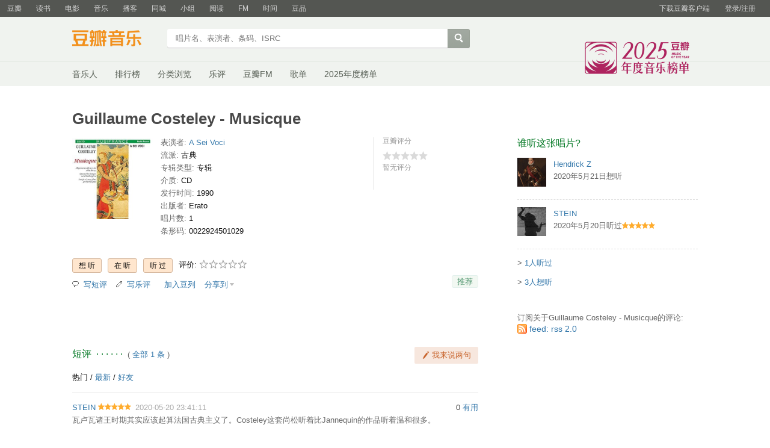

--- FILE ---
content_type: text/html; charset=utf-8
request_url: https://music.douban.com/subject/35067464/
body_size: 8266
content:
<!DOCTYPE html>
<html lang="zh-CN" class="ua-mac ua-webkit">
<head>
    <meta http-equiv="Content-Type" content="text/html; charset=utf-8">
    <meta name="renderer" content="webkit">
    <meta name="referrer" content="always">
    <meta name="google-site-verification" content="ok0wCgT20tBBgo9_zat2iAcimtN4Ftf5ccsh092Xeyw" />
    <title>
    Guillaume Costeley - Musicque (豆瓣)
</title>
    
    <meta http-equiv="Pragma" content="no-cache">
    <meta http-equiv="Expires" content="Sun, 6 Mar 2005 01:00:00 GMT">
    
    <meta http-equiv="mobile-agent" content="format=html5; url=https://m.douban.com/music/subject/35067464">
    
    
    <meta property="og:title" content="Guillaume Costeley - Musicque" />
    <meta property="og:description" content="" />
    <meta property="og:site_name" content="豆瓣" />
    <meta property="og:url" content="https://music.douban.com/subject/35067464/" />
    <meta property="og:image" content="https://img3.doubanio.com/view/subject/m/public/s33644252.jpg" />
    <meta property="og:type" content="music.album" />
        <meta property="music:musician" content="A Sei Voci" />


    <script >var _head_start = new Date();</script>
    <script src="https://img1.doubanio.com/f/vendors/0511abe9863c2ea7084efa7e24d1d86c5b3974f1/js/jquery-1.10.2.min.js"></script>
    <script src="https://img1.doubanio.com/f/vendors/e258329ca4b2122b4efe53fddc418967441e0e7f/js/douban.js"></script>
    <script src="https://img1.doubanio.com/f/vendors/43c21c5607ffe86759538789a60360c06532b4bf/js/do.js" data-cfg-autoload="false"></script>
    <link href="https://img1.doubanio.com/f/vendors/fae7e145bf16b2f427ba0fe7ef3d47c04af3a6c0/css/douban.css" rel="stylesheet" type="text/css">
    <link href="https://img3.doubanio.com/cuphead/music-static/css/init.3670a.css" rel="stylesheet" type="text/css" />
    <style type="text/css">
        
    </style>
    
    <script src="https://img1.doubanio.com/f/vendors/43c21c5607ffe86759538789a60360c06532b4bf/js/do.js" data-cfg-corelib="false"></script>
    <script type="text/javascript">
        Do.add('dialog-css', {
            path: 'https://img1.doubanio.com/f/vendors/e8a7261937da62636d22ca4c579efc4a4d759b1b/css/ui/dialog.css',
            type: 'css'
        })
        Do.add('dialog', {
            path: 'https://img1.doubanio.com/f/vendors/f25ae221544f39046484a823776f3aa01769ee10/js/ui/dialog.js',
            type: 'js',
            requires: ['dialog-css']
        })
    </script>
    <link rel="stylesheet" href="https://img1.doubanio.com/cuphead/music-static/css/new_write_btn.2a37b.css" />


    <style type="text/css">
    .music-tags:link, .music-tags:visited, .music-tags:focus, .music-tags:active {
        background-color: #f5f5f5;
        color: #37a;
    }
    .music-tags:hover {
        background-color: #f0f3ef;
    }
    #db-tags-section .tags-body {
        line-height: 24px;
    }
    #db-tags-section a{
        display: inline-block;
        *display: inline;
        *zoom: 1;
        letter-spacing: normal;
        margin: 0px 8px 8px 0px;
        padding: 0px 8px;
        border-radius: 2px;
    }
</style>
    <script></script>

    <link rel="shortcut icon" href="https://img1.doubanio.com/favicon.ico" type="image/x-icon">
</head>

<body>
  
    <script type="text/javascript">var _body_start = new Date();</script>
    
   



    <link href="//img3.doubanio.com/dae/accounts/resources/f8b2226/shire/bundle.css" rel="stylesheet" type="text/css">



<div id="db-global-nav" class="global-nav">
  <div class="bd">
    
<div class="top-nav-info">
  <a href="https://accounts.douban.com/passport/login?source=music" class="nav-login" rel="nofollow">登录/注册</a>
</div>


    <div class="top-nav-doubanapp">
  <a href="https://www.douban.com/doubanapp/app?channel=top-nav" class="lnk-doubanapp">下载豆瓣客户端</a>
  <div id="doubanapp-tip">
    <a href="https://www.douban.com/doubanapp/app?channel=qipao" class="tip-link">豆瓣 <span class="version">6.0</span> 全新发布</a>
    <a href="javascript: void 0;" class="tip-close">×</a>
  </div>
  <div id="top-nav-appintro" class="more-items">
    <p class="appintro-title">豆瓣</p>
    <p class="qrcode">扫码直接下载</p>
    <div class="download">
      <a href="https://www.douban.com/doubanapp/redirect?channel=top-nav&direct_dl=1&download=iOS">iPhone</a>
      <span>·</span>
      <a href="https://www.douban.com/doubanapp/redirect?channel=top-nav&direct_dl=1&download=Android" class="download-android">Android</a>
    </div>
  </div>
</div>

    


<div class="global-nav-items">
  <ul>
    <li class="">
      <a href="https://www.douban.com" target="_blank" data-moreurl-dict="{&quot;from&quot;:&quot;top-nav-click-main&quot;,&quot;uid&quot;:&quot;0&quot;}">豆瓣</a>
    </li>
    <li class="">
      <a href="https://book.douban.com" target="_blank" data-moreurl-dict="{&quot;from&quot;:&quot;top-nav-click-book&quot;,&quot;uid&quot;:&quot;0&quot;}">读书</a>
    </li>
    <li class="">
      <a href="https://movie.douban.com" target="_blank" data-moreurl-dict="{&quot;from&quot;:&quot;top-nav-click-movie&quot;,&quot;uid&quot;:&quot;0&quot;}">电影</a>
    </li>
    <li class="on">
      <a href="https://music.douban.com"  data-moreurl-dict="{&quot;from&quot;:&quot;top-nav-click-music&quot;,&quot;uid&quot;:&quot;0&quot;}">音乐</a>
    </li>
    <li class="">
      <a href="https://www.douban.com/podcast/" target="_blank" data-moreurl-dict="{&quot;from&quot;:&quot;top-nav-click-podcast&quot;,&quot;uid&quot;:&quot;0&quot;}">播客</a>
    </li>
    <li class="">
      <a href="https://www.douban.com/location" target="_blank" data-moreurl-dict="{&quot;from&quot;:&quot;top-nav-click-location&quot;,&quot;uid&quot;:&quot;0&quot;}">同城</a>
    </li>
    <li class="">
      <a href="https://www.douban.com/group" target="_blank" data-moreurl-dict="{&quot;from&quot;:&quot;top-nav-click-group&quot;,&quot;uid&quot;:&quot;0&quot;}">小组</a>
    </li>
    <li class="">
      <a href="https://read.douban.com&#47;?dcs=top-nav&amp;dcm=douban" target="_blank" data-moreurl-dict="{&quot;from&quot;:&quot;top-nav-click-read&quot;,&quot;uid&quot;:&quot;0&quot;}">阅读</a>
    </li>
    <li class="">
      <a href="https://fm.douban.com&#47;?from_=shire_top_nav" target="_blank" data-moreurl-dict="{&quot;from&quot;:&quot;top-nav-click-fm&quot;,&quot;uid&quot;:&quot;0&quot;}">FM</a>
    </li>
    <li class="">
      <a href="https://time.douban.com&#47;?dt_time_source=douban-web_top_nav" target="_blank" data-moreurl-dict="{&quot;from&quot;:&quot;top-nav-click-time&quot;,&quot;uid&quot;:&quot;0&quot;}">时间</a>
    </li>
    <li class="">
      <a href="https://market.douban.com&#47;?utm_campaign=douban_top_nav&amp;utm_source=douban&amp;utm_medium=pc_web" target="_blank" data-moreurl-dict="{&quot;from&quot;:&quot;top-nav-click-market&quot;,&quot;uid&quot;:&quot;0&quot;}">豆品</a>
    </li>
  </ul>
</div>

  </div>
</div>
<script>
  ;window._GLOBAL_NAV = {
    DOUBAN_URL: "https://www.douban.com",
    N_NEW_NOTIS: 0,
    N_NEW_DOUMAIL: 0
  };
</script>



    <script src="//img3.doubanio.com/dae/accounts/resources/f8b2226/shire/bundle.js" defer="defer"></script>




      


    <link href="//img3.doubanio.com/dae/accounts/resources/f8b2226/music/bundle.css" rel="stylesheet" type="text/css">




<div id="db-nav-music" class="nav">
  <div class="nav-wrap">
  <div class="nav-primary">
    <div class="nav-logo">
      <a href="https:&#47;&#47;music.douban.com">豆瓣音乐</a>
    </div>
    <div class="nav-search">
      <form action="https:&#47;&#47;search.douban.com&#47;music/subject_search" method="get">
        <fieldset>
          <legend>搜索：</legend>
          <label for="inp-query">
          </label>
          <div class="inp"><input id="inp-query" name="search_text" size="22" maxlength="60" placeholder="唱片名、表演者、条码、ISRC" value=""></div>
          <div class="inp-btn"><input type="submit" value="搜索"></div>
          <input type="hidden" name="cat" value="1003" />
        </fieldset>
      </form>
    </div>
  </div>
  </div>
  <div class="nav-secondary">
    

<div class="nav-items">
  <ul>
    <li    ><a href="https://music.douban.com/artists/"
     >音乐人</a>
    </li>
    <li    ><a href="https://music.douban.com/chart"
     >排行榜</a>
    </li>
    <li    ><a href="https://music.douban.com/tag/"
     >分类浏览</a>
    </li>
    <li    ><a href="https://music.douban.com/review/latest/"
     >乐评</a>
    </li>
    <li    ><a href="https://fm.douban.com/?from_=music_nav"
     >豆瓣FM</a>
    </li>
    <li    ><a href="https://fm.douban.com/explore/songlists/"
     >歌单</a>
    </li>
    <li    ><a href="https://music.douban.com/annual/2025/?fullscreen=1&source=navigation"
            target="_blank"
     >2025年度榜单</a>
    </li>
  </ul>
</div>

    <a href="https://music.douban.com/annual/2025/?source=music_navigation" class="musicannual"></a>
  </div>
</div>

<script id="suggResult" type="text/x-jquery-tmpl">
  <li data-link="{{= url}}">
            <a href="{{= url}}" onclick="moreurl(this, {from:'music_search_sugg', query:'{{= keyword }}', subject_id:'{{= id}}', i: '{{= index}}', type: '{{= type}}'})">
            <img src="{{= pic}}" width="40" />
            <div>
                <em>{{= title}}</em>
                {{if type == "m"}}
                    <span>(艺术家)</span>
                {{else type == "a"}}
                    <span>(音乐人)</span>
                {{else type == "d"}}
                    <span>(DJ)</span>
                {{else type == "l"}}
                    <span>(厂牌)</span>
                {{/if}}
                {{if other_title}}
                    <span>其他名称：{{= other_title}}</span>
                {{/if}}
                {{if performer}}
                    <p>表演者：{{= performer}}</p>
                {{/if}}
                {{if cn_name}}
                    <p>{{= cn_name}}</p>
                {{/if}}
                {{if en_name}}
                    <p>{{= en_name}}</p>
                {{/if}}
            </div>
        </a>
        </li>
  </script>




    <script src="//img3.doubanio.com/dae/accounts/resources/f8b2226/music/bundle.js" defer="defer"></script>




    
    <div id="wrapper">
        

        <h1>
            <span>Guillaume Costeley - Musicque</span>
            <div class="clear"></div>
        </h1>
        
<div id="content">
    
    <div class="grid-16-8 clearfix">
        
        
        <div class="article">
               
    <div class="indent">
        <div class="subjectwrap clearfix">
            


<div class="subject clearfix">
    <div id="mainpic">
        <span class="ckd-collect">
            <a class="nbg" href="https://img3.doubanio.com/view/subject/m/public/s33644252.jpg"
            title="点击看大图">
                <img src="https://img3.doubanio.com/view/subject/m/public/s33644252.jpg"
                    alt="Guillaume Costeley - Musicque" rel="v:photo"/>
            </a>
        </span>
        <br/>
        

    </div>

    <div id="info" class="ckd-collect">
        

                
                    <span>
                        <span class="pl">
                            表演者:
                                    
                                    <a href="/search?q=A+Sei+Voci&amp;sid=35067464">A Sei Voci</a>
                        </span>
                    </span>
                    
                    <br/>
                
                    
    
    <span class="pl">流派:</span>&nbsp;古典
    <br />

                
                    
    
    <span class="pl">专辑类型:</span>&nbsp;专辑
    <br />

                
                    
    
    <span class="pl">介质:</span>&nbsp;CD
    <br />

                
                    
    
    <span class="pl">发行时间:</span>&nbsp;1990
    <br />

                
                    
    
    <span class="pl">出版者:</span>&nbsp;Erato
    <br />

                
                    
    
    <span class="pl">唱片数:</span>&nbsp;1
    <br />

                
                        
    
    <span class="pl">条形码:</span>&nbsp;0022924501029
    <br />

        
    </div>
</div>



            
                

    
    <div id="interest_sectl">
        <div class="rating_wrap clearbox" rel="v:rating">
            <div class="rating_logo">
                豆瓣评分
            </div>
            <div class="rating_self clearfix" typeof="v:Rating">
                <strong class="ll rating_num" property="v:average"></strong>
                <span property="v:best" content="10.0"></span>
                <div class="rating_right not_showed">
                    <div class="ll bigstar00"></div>
                    <div class="rating_sum">
                                暂无评分
                    </div>
                </div>
            </div>

        </div>
    </div>





        </div>
        
            



<div id="interest_sect_level" class="clearfix">
    
        <a href="https://www.douban.com/register?reason=collectwish&amp;ck="
           rel="nofollow" class="j a_show_login colbutt ll"
           name="pbtn-35067464-wish">
            <span>想听</span>
        </a>
        <a href="https://www.douban.com/register?reason=collectdo&amp;ck="
           rel="nofollow" class="j a_show_login colbutt ll"
           name="pbtn-35067464-do">
            <span>在听</span>
        </a>
        <a href="https://www.douban.com/register?reason=collectcollect&amp;ck="
           rel="nofollow" class="j a_show_login colbutt ll"
           name="pbtn-35067464-collect">
            <span>听过</span>
        </a>

        <div class="ll j a_stars">
            
    
    评价:
    <span id="rating">
        <span id="stars" data-solid="https://img1.doubanio.com/f/vendors/5a2327c04c0c231bced131ddf3f4467eb80c1c86/pics/rating_icons/star_onmouseover.png" data-hollow="https://img1.doubanio.com/f/vendors/2520c01967207a1735171056ec588c8c1257e5f8/pics/rating_icons/star_hollow_hover.png" data-solid-2x="https://img1.doubanio.com/f/vendors/7258904022439076d57303c3b06ad195bf1dc41a/pics/rating_icons/star_onmouseover@2x.png" data-hollow-2x="https://img1.doubanio.com/f/vendors/95cc2fa733221bb8edd28ad56a7145a5ad33383e/pics/rating_icons/star_hollow_hover@2x.png">
                <a href="https://www.douban.com/register?reason=rate" class="j a_show_login" name="pbtn-35067464-1">

            <img src="https://img1.doubanio.com/f/vendors/2520c01967207a1735171056ec588c8c1257e5f8/pics/rating_icons/star_hollow_hover.png" id="star1" width="16" height="16" /></a>                <a href="https://www.douban.com/register?reason=rate" class="j a_show_login" name="pbtn-35067464-2">

            <img src="https://img1.doubanio.com/f/vendors/2520c01967207a1735171056ec588c8c1257e5f8/pics/rating_icons/star_hollow_hover.png" id="star2" width="16" height="16" /></a>                <a href="https://www.douban.com/register?reason=rate" class="j a_show_login" name="pbtn-35067464-3">

            <img src="https://img1.doubanio.com/f/vendors/2520c01967207a1735171056ec588c8c1257e5f8/pics/rating_icons/star_hollow_hover.png" id="star3" width="16" height="16" /></a>                <a href="https://www.douban.com/register?reason=rate" class="j a_show_login" name="pbtn-35067464-4">

            <img src="https://img1.doubanio.com/f/vendors/2520c01967207a1735171056ec588c8c1257e5f8/pics/rating_icons/star_hollow_hover.png" id="star4" width="16" height="16" /></a>                <a href="https://www.douban.com/register?reason=rate" class="j a_show_login" name="pbtn-35067464-5">

            <img src="https://img1.doubanio.com/f/vendors/2520c01967207a1735171056ec588c8c1257e5f8/pics/rating_icons/star_hollow_hover.png" id="star5" width="16" height="16" /></a>        </span>
        <span id="rateword" class="pl"></span>
        <input id="n_rating" type="hidden" value="" />
    </span>

        </div>

<style type="text/css">
    a.colbutt { color: #000000 !important; }
</style>
</div>




        



<div class="gtleft">
    <ul class="ul_subject_menu bicelink color_gray pt6 clearfix">
            <li>
                    <img src="https://img1.doubanio.com/f/vendors/cc03d0fcf32b7ce3af7b160a0b85e5e66b47cc42/pics/short-comment.gif" />&nbsp;
                    <a class="j a_show_login" href="https://www.douban.com/register?reason=short_comment" rel="nofollow">写短评</a>
            </li>
            <li>
                    <img src="https://img1.doubanio.com/f/vendors/5bbf02b7b5ec12b23e214a580b6f9e481108488c/pics/add-review.gif" />&nbsp;
                    <a class="j a_show_login" href="https://www.douban.com/register?reason=review" rel="nofollow">写乐评</a>
            </li>
            <li>
                    <img src="" />&nbsp;
                    <a class="j a_show_login" href="https://www.douban.com/register?reason=collect-doulist" rel="nofollow">加入豆列</a>
            </li>
            
            
    
    <li class="rec" id="W-None">
        <a href= "#" data-type="W" data-url="https://music.douban.com/subject/35067464/" data-desc="" data-title="专辑《Guillaume Costeley - Musicque》 (来自豆瓣) " data-pic="https://img3.doubanio.com/view/subject/m/public/s33644252.jpg" class="bn-sharing ">分享到</a> &nbsp;&nbsp;
    </li>
    <script>
    if (!window.DoubanShareMenuList) {
        window.DoubanShareMenuList = [];
    }
    var __cache_url = __cache_url || {};
    (function(u){
        if(__cache_url[u]) return;
        __cache_url[u] = true;
        window.DoubanShareIcons = '';
        var initShareButton = function() {
          $.ajax({url:u,dataType:'script',cache:true});
        };
        if (typeof Do == 'function' && 'ready' in Do) {
          Do('https://img1.doubanio.com/f/vendors/e8a7261937da62636d22ca4c579efc4a4d759b1b/css/ui/dialog.css',
            'https://img1.doubanio.com/f/vendors/f25ae221544f39046484a823776f3aa01769ee10/js/ui/dialog.js',
            initShareButton);
        } else if(typeof Douban == 'object' && 'loader' in Douban) {
          Douban.loader.batch(
            'https://img1.doubanio.com/f/vendors/e8a7261937da62636d22ca4c579efc4a4d759b1b/css/ui/dialog.css',
            'https://img1.doubanio.com/f/vendors/f25ae221544f39046484a823776f3aa01769ee10/js/ui/dialog.js'
          ).done(initShareButton);
        }
    })('https://img1.doubanio.com/f/vendors/b6e0770163b1da14217b0f1ca39189d47b95f51f/js/lib/sharebutton.js');
    </script>

    </ul>
</div>
    








    <div class="rec-sec">

    <span class="rec">

<a data-user_id="0" href="https://www.douban.com/accounts/register?reason=collect" share-id="35067464" data-mode="plain" data-name="Guillaume Costeley - Musicque" data-type="music" data-desc="A Sei Voci / 专辑 / 1990 / Erato / CD" data-href="https://music.douban.com/subject/35067464/" data-image="https://img3.doubanio.com/view/subject/s/public/s33644252.jpg" data-properties="{&#34;rating&#34;:&#34;0.0&#34;}" data-redir="https://music.douban.com/static/dshare_proxy.html" data-text="" data-apikey="" data-curl="" data-count="10" data-object_kind="1003" data-object_id="35067464" data-target_type="rec" data-target_action="0" data-action_props="{&#34;subject_url&#34;:&#34;https:\/\/music.douban.com\/subject\/35067464\/&#34;,&#34;subject_title&#34;:&#34;Guillaume Costeley - Musicque&#34;}" data-btn_text="推荐" data-heading="推荐到豆瓣" data-sanity_key="_6d88f" class="j a_show_login lnk-sharing lnk-douban-sharing">推荐</a>
</span>
</div>


    </div>
    <br clear="all"/>

    <div id="collect_form_35067464"></div>

    <div class="related_info">
        








        



<link rel="stylesheet" href="https://img1.doubanio.com/f/verify/a5bc0bc0aea4221d751bc4809fd4b0a1075ad25e/entry_creator/dist/author_subject/style.css">
<div id="author_subject" class="author-wrapper">
    <div class="loading"></div>
</div>
<script>
    var answerObj = {
        TYPE: 'music',
        SUBJECT_ID: '35067464',
        ISALL: 'False' || false,
        USER_ID: 'None'
    }
</script>
<script src="https://img1.doubanio.com/f/vendors/bd6325a12f40c34cbf2668aafafb4ccd60deab7e/vendors.js"></script>
<script src="https://img1.doubanio.com/f/vendors/6242a400cfd25992da35ace060e58f160efc9c50/shared_rc.js"></script>
<script type="text/javascript" src="https://img1.doubanio.com/f/verify/67e13c04cd5519da7657f708714ba1e7eab8d342/entry_creator/dist/author_subject/index.js"></script> 

        









            
<br clear="all">

    
    
    


    
        








        
            





<div id='comments-section'>
    <link rel="stylesheet" href="https://img1.doubanio.com/f/vendors/d63a579a99fd372b4398731a279a1382e6eac71e/subject-comments/comments-section.css"/>
    <link rel="stylesheet" href="https://img1.doubanio.com/f/vendors/9aae5c6f1a6c1ef339d7c9a37d69641086bd6917/subject-comments/comments.css"/>
    <div class="mod-hd">
        
        <a class="redbutt rr j a_show_login" href="https://www.douban.com/login?reason=collect&amp;ck=" name="pbtn-35067464-collect"><span>我来说两句</span></a>
            
    <h2>
        短评
            &nbsp;&middot;&nbsp;&middot;&nbsp;&middot;&nbsp;&middot;&nbsp;&middot;&nbsp;&middot;
            <span class="pl">&nbsp;(
                
                    <a href="https://music.douban.com/subject/35067464/comments/" target="_self">全部 1 条</a>
                ) </span>
    </h2>

    </div>
    <div class="nav-tab">
        
    <div class="tabs-wrapper  line">
                <a class="short-comment-tabs on-tab" 
                    href="https://music.douban.com/subject/35067464/comments?sort=new_score" 
                    data-tab="new_score">热门</a>
                <span>/</span>
                <a class="short-comment-tabs " 
                    href="https://music.douban.com/subject/35067464/comments?sort=time" 
                    data-tab="time">最新</a>
                <span>/</span>
                <a class="j a_show_login " 
                    href="https://music.douban.com/subject/35067464/comments?sort=follows" 
                    data-tab="follows">好友</a>
    </div>

    </div>
    <div id="comment-list-wrapper" class="indent">
        
  
  <div class="comment-list new_score show" id="new_score">
      <ul>
          
  <li class="comment-item" data-cid="2383022474">
    <div class="comment">
      <h3>
        <span class="comment-vote">
          <span id="c-2383022474" class="vote-count">0</span>
            <a href="javascript:;" id="btn-2383022474" class="j a_show_login" data-cid="2383022474">有用</a>
        </span>
        <span class="comment-info">
          <a href="https://www.douban.com/people/ordinastarr/">STEIN</a>
            <span class="user-stars allstar50 rating" title="力荐"></span>
          <span class="comment-time">2020-05-20 23:41:11</span>
          <span class="comment-location"></span>
        </span>
      </h3>
      <p class="comment-content">
      
        <span class="short">瓦卢瓦诸王时期其实应该起算法国古典主义了。Costeley这套尚松听着比Jannequin的作品听着温和很多。</span>
      </p>

      <div class="link-report" data-url="https://music.douban.com/subject/35067464/?comment_id=2383022474"></div>
    </div>
  </li>

      </ul>
  </div>

        
  
  <div class="comment-list time hide" id="time">
      <ul>
          
  <li class="comment-item" data-cid="2383022474">
    <div class="comment">
      <h3>
        <span class="comment-vote">
          <span id="c-2383022474" class="vote-count">0</span>
            <a href="javascript:;" id="btn-2383022474" class="j a_show_login" data-cid="2383022474">有用</a>
        </span>
        <span class="comment-info">
          <a href="https://www.douban.com/people/ordinastarr/">STEIN</a>
            <span class="user-stars allstar50 rating" title="力荐"></span>
          <span class="comment-time">2020-05-20 23:41:11</span>
          <span class="comment-location"></span>
        </span>
      </h3>
      <p class="comment-content">
      
        <span class="short">瓦卢瓦诸王时期其实应该起算法国古典主义了。Costeley这套尚松听着比Jannequin的作品听着温和很多。</span>
      </p>

      <div class="link-report" data-url="https://music.douban.com/subject/35067464/?comment_id=2383022474"></div>
    </div>
  </li>

      </ul>
  </div>

        

    </div>
        <p>&gt; <a href="https://music.douban.com/subject/35067464/comments/">更多短评 1 条</a></p>
    <script src="https://img1.doubanio.com/f/vendors/6eba6f43fb7592ab783e390f654c0d6a96b1598e/subject-comments/comments-section.js"></script>
    <script>
        (function () {
            if (window.SUBJECT_COMMENTS_SECTION) {
                // tab handler
                SUBJECT_COMMENTS_SECTION.createTabHandler();
                // expand handler
                SUBJECT_COMMENTS_SECTION.createExpandHandler({
                    root: document.getElementById('comment-list-wrapper'),
                });
                // vote handler
                SUBJECT_COMMENTS_SECTION.createVoteHandler({
                    api: '/j/comment/:id/vote',
                    root: document.getElementById('comment-list-wrapper'),
                    voteSelector: '.vote-comment',
                    textSelector: '.vote-count',
                    afterVote: function (elem) {
                        var parentNode = elem.parentNode;
                        var successElem = document.createElement('span');
                        successElem.innerHTML = '已投票';
                        parentNode.removeChild(elem);
                        parentNode.appendChild(successElem);
                    }
                });
            }
        })()
    </script>
</div>


          


<!-- COLLECTED CSS -->

    <section id="reviews-wrapper" class="reviews mod music-content">
        <header>
            
                <a href="new_review" rel="nofollow" class="create-review redbutt rr "
                    data-isverify="False"
                    data-verify-url="https://www.douban.com/accounts/phone/verify?redir=https://music.douban.com/subject/35067464/new_review">
                    <span>我要写乐评</span>
                </a>
            <h2>
                    Guillaume Costeley - Musicque的乐评 · · · · · ·

                    <span class="pl">( <a href="reviews">全部 0 条</a> )</span>
            </h2>
        </header>



    </section>
<!-- COLLECTED JS -->


        <br/>
        
            




    <h2>
        &#34;Guillaume Costeley - Musicque&#34;的论坛
            &nbsp;&middot;&nbsp;&middot;&nbsp;&middot;&nbsp;&middot;&nbsp;&middot;&nbsp;&middot;
    </h2>

    <span>
        <a class="redbutt rr j a_show_login" href="https://www.douban.com/register?reason=discuss" rel="nofollow"><span>第一个在"Guillaume Costeley - Musicque"的论坛里发言</span></a>
    </span>
    <div class="clear"></div>





    </div>

    

        </div>
        <div class="aside">
                


    


    <div id="dale_music_subject_top_right"></div>


    
        





    
        








    
        



<h2>
    谁听这张唱片?
</h2>
<div class="indent" id="collector">
    
        
    
    
    
            
            
                <div class="ll">
                    <a href="https://www.douban.com/people/hongyeshou/"><img src="https://img3.doubanio.com/icon/up1211764-2.jpg" class="pil" alt="Hendrick Z"/></a>
                </div>
                <div style="padding-left:60px;">
                    <a href="https://www.douban.com/people/hongyeshou/">Hendrick Z</a>
                    <br/>
                    <div class="pl ll">2020年5月21日想听</div>
                    <br/>
                </div>
                <div class="clear"></div>
                <br/>
                <div class="ul" style="margin-bottom:12px;"></div>
                
            
            
                <div class="ll">
                    <a href="https://www.douban.com/people/ordinastarr/"><img src="https://img2.doubanio.com/icon/u1461350-1.jpg" class="pil" alt="STEIN"/></a>
                </div>
                <div style="padding-left:60px;">
                    <a href="https://www.douban.com/people/ordinastarr/">STEIN</a>
                    <br/>
                    <div class="pl ll">2020年5月20日听过</div>
                    <span class="allstar50" title="力荐"></span><br/>
                </div>
                <div class="clear"></div>
                <br/>
                <div class="ul" style="margin-bottom:12px;"></div>
                



         
         
            <p class="pl">&gt; 
                <a href="https://music.douban.com/subject/35067464/comments?status=P">1人听过</a>
            </p>
         
            <p class="pl">&gt; 
                <a href="https://music.douban.com/subject/35067464/comments?status=F">3人想听</a>
            </p>
</div>








    

<!-- douban ad begin -->
<div id="dale_music_subject_middle_right"></div>
<script type="text/javascript">
    (function (global) {
        if(!document.getElementsByClassName) {
            document.getElementsByClassName = function(className) {
                return this.querySelectorAll("." + className);
            };
            Element.prototype.getElementsByClassName = document.getElementsByClassName;

        }
        var articles = global.document.getElementsByClassName('article'),
            asides = global.document.getElementsByClassName('aside');

        if (articles.length > 0 && asides.length > 0 && articles[0].offsetHeight >= asides[0].offsetHeight) {
            (global.DoubanAdSlots = global.DoubanAdSlots || []).push('dale_music_subject_middle_right');
        }
    })(this);
</script>
<!-- douban ad end -->



    
        




    


<p class="pl">订阅关于Guillaume Costeley - Musicque的评论: <br/><span class="feed">
    <a href="https://music.douban.com/feed/subject/35067464/reviews"> feed: rss 2.0</a></span></p>



        </div>
        <div class="extra">
            
        </div>
    </div>
</div>

        
<div id="footer">
    
<span id="icp" class="fleft gray-link">
    &copy; 2005－2026 douban.com, all rights reserved 北京豆网科技有限公司
</span>

<a href="https://www.douban.com/hnypt/variformcyst.py" style="display: none;"></a>

<span class="fright">
    <a href="https://www.douban.com/about">关于豆瓣</a>
    · <a href="https://www.douban.com/jobs">在豆瓣工作</a>
    · <a href="https://www.douban.com/about?topic=contactus">联系我们</a>
    · <a href="https://www.douban.com/about/legal">法律声明</a>
    
    · <a href="https://help.douban.com/?app=music" target="_blank">帮助中心</a>
    · <a href="https://fm.douban.com/app">手机音乐</a>
</span>

</div>

    </div>
    <script type="text/javascript">
    Do(function(){
        $(function(){
            $('#uncollect-s').click(function(e){
                e.preventDefault();
                var r = confirm('真的要删除这个收藏？'),
                    sid = $(this).data('sid');
                if (r === true){
                    $.post_withck('/j/subject/' + sid + '/remove', function(res){
                        res = $.parseJSON(res);
                        if (res.r === 'success'){
                            document.location.reload(true);
                        }
                    });
                }
            });
        });
    });
</script>
    
    
    <script type="text/javascript">
        Do('dialog', function() {
            $('.collect_btn').each(function(){
                Douban.init_collect_btn(this);
            });
        });
    </script>

    








    
<script type="text/javascript">
    (function (global) {
        var newNode = global.document.createElement('script'),
            existingNode = global.document.getElementsByTagName('script')[0],
            adSource = '//erebor.douban.com/',
            userId = '',
            browserId = 'ptmqSqYLwZk',
            criteria = '7:Costeley|3:/subject/35067464/',
            preview = '',
            debug = false,
            adSlots = ['dale_music_subject_top_right'];

        global.DoubanAdRequest = {src: adSource, uid: userId, bid: browserId, crtr: criteria, prv: preview, debug: debug};
        global.DoubanAdSlots = (global.DoubanAdSlots || []).concat(adSlots);

        newNode.setAttribute('type', 'text/javascript');
        newNode.setAttribute('src', '//img1.doubanio.com/bzUwcHVpNi9mL2FkanMvY2JhMmMxMTUwZWVmMGUzNjQ5YjdkNDlhOTViMTFjOTZjYzg3ZGM2MC9hZC5yZWxlYXNlLmpz?company_token=kX69T8w1wyOE-dale');
        newNode.setAttribute('async', true);
        existingNode.parentNode.insertBefore(newNode, existingNode);
    })(this);
</script>






    
    









<!-- Google Tag Manager -->
<noscript><iframe src="//www.googletagmanager.com/ns.html?id=GTM-5WP579" height="0" width="0" style="display:none;visibility:hidden"></iframe></noscript>
<script>(function(w,d,s,l,i){w[l]=w[l]||[];w[l].push({'gtm.start':new Date().getTime(),event:'gtm.js'});var f=d.getElementsByTagName(s)[0],j=d.createElement(s),dl=l!='dataLayer'?'&l='+l:'';j.async=true;j.src='//www.googletagmanager.com/gtm.js?id='+i+dl;f.parentNode.insertBefore(j,f);})(window,document,'script','dataLayer','GTM-5WP579');</script>
<!-- End Google Tag Manager -->


<script type="text/javascript">
var _paq = _paq || [];
_paq.push(['trackPageView']);
_paq.push(['enableLinkTracking']);
(function() {
    var p=(('https:' == document.location.protocol) ? 'https' : 'http'), u=p+'://fundin.douban.com/';
    _paq.push(['setTrackerUrl', u+'piwik']);
    _paq.push(['setSiteId', '100001']);
    var d=document, g=d.createElement('script'), s=d.getElementsByTagName('script')[0];
    g.type='text/javascript';
    g.defer=true;
    g.async=true;
    g.src=p+'://img3.doubanio.com/dae/fundin/piwik.js';
    s.parentNode.insertBefore(g,s);
})();
</script>

<script type="text/javascript">
var _gaq = _gaq || [];
_gaq.push(['_setAccount', 'UA-7019765-1']);
_gaq.push(['_setCampNameKey', 'dcn']);
_gaq.push(['_setCampSourceKey', 'dcs']);
_gaq.push(['_setCampMediumKey', 'dcm']);
_gaq.push(['_setCampTermKey', 'dct']);
_gaq.push(['_setCampContentKey', 'dcc']);
_gaq.push(['_addOrganic', 'baidu', 'word']);
_gaq.push(['_addOrganic', 'soso', 'w']);
_gaq.push(['_addOrganic', '3721', 'name']);
_gaq.push(['_addOrganic', 'youdao', 'q']);
_gaq.push(['_addOrganic', 'so.360.cn', 'q']);
_gaq.push(['_addOrganic', 'vnet', 'kw']);
_gaq.push(['_addOrganic', 'sogou', 'query']);
_gaq.push(['_addIgnoredOrganic', '豆瓣']);
_gaq.push(['_addIgnoredOrganic', 'douban']);
_gaq.push(['_addIgnoredOrganic', '豆瓣网']);
_gaq.push(['_addIgnoredOrganic', 'www.douban.com']);
_gaq.push(['_setDomainName', '.douban.com']);


    _gaq.push(['_setCustomVar', 1, 'responsive_view_mode', 'desktop', 3]);

_gaq.push(['_trackPageview']);
_gaq.push(['_trackPageLoadTime']);

window._ga_init = function() {
    var ga = document.createElement('script');
    ga.src = ('https:' == document.location.protocol ? 'https://ssl' : 'http://www') + '.google-analytics.com/ga.js';
    ga.setAttribute('async', 'true');
    document.documentElement.firstChild.appendChild(ga);
};
if (window.addEventListener) {
    window.addEventListener('load', _ga_init, false);
} else {
    window.attachEvent('onload', _ga_init);
}
</script>





    <!-- dae-web-music--default-84589b949b-pd86j-->

  <script>_SPLITTEST=''</script>
</body>

</html>



